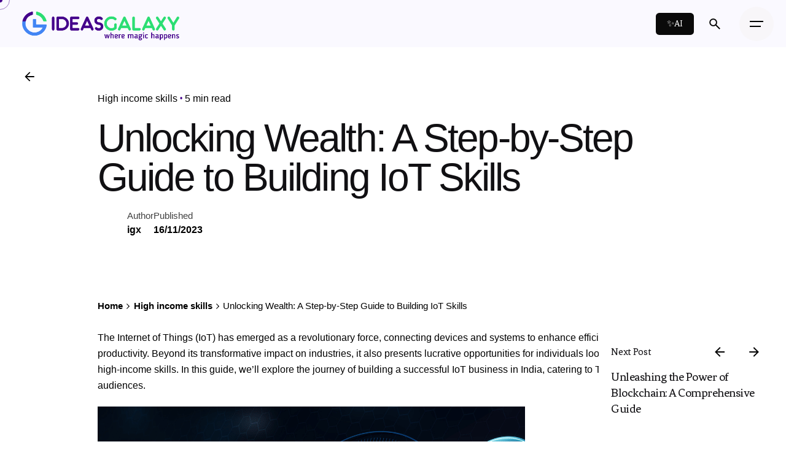

--- FILE ---
content_type: text/html; charset=UTF-8
request_url: https://ideasgalaxy.com/galaxy-of-business-ideas/unlocking-wealth-a-step-by-step-guide-to-building-iot-skills/
body_size: 24624
content:

<!DOCTYPE html>
<html dir="ltr" lang="en-US" prefix="og: https://ogp.me/ns#">
<head>
	<meta charset="UTF-8">
	<meta name="viewport" content="width=device-width, initial-scale=1.0, maximum-scale=1, user-scalable=no">

	<title>Unlocking Wealth: A Step-by-Step Guide to Building IoT Skills - High income skills - Ideas Galaxy - Your AI Technology Partner</title>
<!-- Global site tag (gtag.js) - Google Analytics -->
<script async src="https://www.googletagmanager.com/gtag/js?id=G-H4Q3S7VS5R"></script>
<script>
    window.dataLayer = window.dataLayer || [];
function gtag(){dataLayer.push(arguments);}
gtag('js', new Date());

gtag('config', 'G-H4Q3S7VS5R');
</script>

		<!-- All in One SEO 4.8.1.1 - aioseo.com -->
	<meta name="description" content="Discover the roadmap to financial success! Our step-by-step guide unveils the secrets of building lucrative IoT skills. Start your journey today." />
	<meta name="robots" content="max-image-preview:large" />
	<meta name="author" content="igx"/>
	<link rel="canonical" href="https://ideasgalaxy.com/galaxy-of-business-ideas/unlocking-wealth-a-step-by-step-guide-to-building-iot-skills/" />
	<meta name="generator" content="All in One SEO (AIOSEO) 4.8.1.1" />
		<meta property="og:locale" content="en_US" />
		<meta property="og:site_name" content="Ideas Galaxy - Your AI Technology Partner - where magic happens" />
		<meta property="og:type" content="article" />
		<meta property="og:title" content="Unlocking Wealth: A Step-by-Step Guide to Building IoT Skills - High income skills - Ideas Galaxy - Your AI Technology Partner" />
		<meta property="og:description" content="Discover the roadmap to financial success! Our step-by-step guide unveils the secrets of building lucrative IoT skills. Start your journey today." />
		<meta property="og:url" content="https://ideasgalaxy.com/galaxy-of-business-ideas/unlocking-wealth-a-step-by-step-guide-to-building-iot-skills/" />
		<meta property="og:image" content="https://ideasgalaxy.com/wp-content/uploads/2023/04/Ideasgalaxy-logo.png" />
		<meta property="og:image:secure_url" content="https://ideasgalaxy.com/wp-content/uploads/2023/04/Ideasgalaxy-logo.png" />
		<meta property="og:image:width" content="4474" />
		<meta property="og:image:height" content="1024" />
		<meta property="article:published_time" content="2023-11-16T11:11:08+00:00" />
		<meta property="article:modified_time" content="2024-01-09T12:41:18+00:00" />
		<meta name="twitter:card" content="summary_large_image" />
		<meta name="twitter:title" content="Unlocking Wealth: A Step-by-Step Guide to Building IoT Skills - High income skills - Ideas Galaxy - Your AI Technology Partner" />
		<meta name="twitter:description" content="Discover the roadmap to financial success! Our step-by-step guide unveils the secrets of building lucrative IoT skills. Start your journey today." />
		<meta name="twitter:image" content="https://ideasgalaxy.com/wp-content/uploads/2023/04/Ideasgalaxy-logo.png" />
		<script type="application/ld+json" class="aioseo-schema">
			{"@context":"https:\/\/schema.org","@graph":[{"@type":"BlogPosting","@id":"https:\/\/ideasgalaxy.com\/galaxy-of-business-ideas\/unlocking-wealth-a-step-by-step-guide-to-building-iot-skills\/#blogposting","name":"Unlocking Wealth: A Step-by-Step Guide to Building IoT Skills - High income skills - Ideas Galaxy - Your AI Technology Partner","headline":"Unlocking Wealth: A Step-by-Step Guide to Building IoT Skills","author":{"@id":"https:\/\/ideasgalaxy.com\/galaxy-of-business-ideas\/author\/igx\/#author"},"publisher":{"@id":"https:\/\/ideasgalaxy.com\/#organization"},"image":{"@type":"ImageObject","url":"https:\/\/ideasgalaxy.com\/wp-content\/uploads\/2023\/11\/2-1-1.png","width":696,"height":505},"datePublished":"2023-11-16T16:41:08+05:30","dateModified":"2024-01-09T18:11:18+05:30","inLanguage":"en-US","mainEntityOfPage":{"@id":"https:\/\/ideasgalaxy.com\/galaxy-of-business-ideas\/unlocking-wealth-a-step-by-step-guide-to-building-iot-skills\/#webpage"},"isPartOf":{"@id":"https:\/\/ideasgalaxy.com\/galaxy-of-business-ideas\/unlocking-wealth-a-step-by-step-guide-to-building-iot-skills\/#webpage"},"articleSection":"High income skills, business creation, Galaxy of Ideas, low investment business, small business ideas"},{"@type":"BreadcrumbList","@id":"https:\/\/ideasgalaxy.com\/galaxy-of-business-ideas\/unlocking-wealth-a-step-by-step-guide-to-building-iot-skills\/#breadcrumblist","itemListElement":[{"@type":"ListItem","@id":"https:\/\/ideasgalaxy.com\/#listItem","position":1,"name":"Home","item":"https:\/\/ideasgalaxy.com\/","nextItem":{"@type":"ListItem","@id":"https:\/\/ideasgalaxy.com\/galaxy-of-business-ideas\/unlocking-wealth-a-step-by-step-guide-to-building-iot-skills\/#listItem","name":"Unlocking Wealth: A Step-by-Step Guide to Building IoT Skills"}},{"@type":"ListItem","@id":"https:\/\/ideasgalaxy.com\/galaxy-of-business-ideas\/unlocking-wealth-a-step-by-step-guide-to-building-iot-skills\/#listItem","position":2,"name":"Unlocking Wealth: A Step-by-Step Guide to Building IoT Skills","previousItem":{"@type":"ListItem","@id":"https:\/\/ideasgalaxy.com\/#listItem","name":"Home"}}]},{"@type":"Organization","@id":"https:\/\/ideasgalaxy.com\/#organization","name":"IDEASGALAXY PRIVATE LIMITED","description":"where magic happens","url":"https:\/\/ideasgalaxy.com\/","telephone":"+919717022247","logo":{"@type":"ImageObject","url":"https:\/\/ideasgalaxy.com\/wp-content\/uploads\/2023\/04\/Ideasgalaxy-logo.png","@id":"https:\/\/ideasgalaxy.com\/galaxy-of-business-ideas\/unlocking-wealth-a-step-by-step-guide-to-building-iot-skills\/#organizationLogo","width":4474,"height":1024,"caption":"Ideas Galaxy - Your AI Technology Partner"},"image":{"@id":"https:\/\/ideasgalaxy.com\/galaxy-of-business-ideas\/unlocking-wealth-a-step-by-step-guide-to-building-iot-skills\/#organizationLogo"}},{"@type":"Person","@id":"https:\/\/ideasgalaxy.com\/galaxy-of-business-ideas\/author\/igx\/#author","url":"https:\/\/ideasgalaxy.com\/galaxy-of-business-ideas\/author\/igx\/","name":"igx"},{"@type":"WebPage","@id":"https:\/\/ideasgalaxy.com\/galaxy-of-business-ideas\/unlocking-wealth-a-step-by-step-guide-to-building-iot-skills\/#webpage","url":"https:\/\/ideasgalaxy.com\/galaxy-of-business-ideas\/unlocking-wealth-a-step-by-step-guide-to-building-iot-skills\/","name":"Unlocking Wealth: A Step-by-Step Guide to Building IoT Skills - High income skills - Ideas Galaxy - Your AI Technology Partner","description":"Discover the roadmap to financial success! Our step-by-step guide unveils the secrets of building lucrative IoT skills. Start your journey today.","inLanguage":"en-US","isPartOf":{"@id":"https:\/\/ideasgalaxy.com\/#website"},"breadcrumb":{"@id":"https:\/\/ideasgalaxy.com\/galaxy-of-business-ideas\/unlocking-wealth-a-step-by-step-guide-to-building-iot-skills\/#breadcrumblist"},"author":{"@id":"https:\/\/ideasgalaxy.com\/galaxy-of-business-ideas\/author\/igx\/#author"},"creator":{"@id":"https:\/\/ideasgalaxy.com\/galaxy-of-business-ideas\/author\/igx\/#author"},"image":{"@type":"ImageObject","url":"https:\/\/ideasgalaxy.com\/wp-content\/uploads\/2023\/11\/2-1-1.png","@id":"https:\/\/ideasgalaxy.com\/galaxy-of-business-ideas\/unlocking-wealth-a-step-by-step-guide-to-building-iot-skills\/#mainImage","width":696,"height":505},"primaryImageOfPage":{"@id":"https:\/\/ideasgalaxy.com\/galaxy-of-business-ideas\/unlocking-wealth-a-step-by-step-guide-to-building-iot-skills\/#mainImage"},"datePublished":"2023-11-16T16:41:08+05:30","dateModified":"2024-01-09T18:11:18+05:30"},{"@type":"WebSite","@id":"https:\/\/ideasgalaxy.com\/#website","url":"https:\/\/ideasgalaxy.com\/","name":"IDEASGALAXY","description":"where magic happens","inLanguage":"en-US","publisher":{"@id":"https:\/\/ideasgalaxy.com\/#organization"}}]}
		</script>
		<!-- All in One SEO -->

<link rel='dns-prefetch' href='//www.googletagmanager.com' />
<link rel="alternate" type="application/rss+xml" title="Ideas Galaxy - Your AI Technology Partner &raquo; Feed" href="https://ideasgalaxy.com/feed/" />
<link rel="alternate" type="application/rss+xml" title="Ideas Galaxy - Your AI Technology Partner &raquo; Comments Feed" href="https://ideasgalaxy.com/comments/feed/" />
<link rel="alternate" type="application/rss+xml" title="Ideas Galaxy - Your AI Technology Partner &raquo; Unlocking Wealth: A Step-by-Step Guide to Building IoT Skills Comments Feed" href="https://ideasgalaxy.com/galaxy-of-business-ideas/unlocking-wealth-a-step-by-step-guide-to-building-iot-skills/feed/" />
<link rel="alternate" title="oEmbed (JSON)" type="application/json+oembed" href="https://ideasgalaxy.com/wp-json/oembed/1.0/embed?url=https%3A%2F%2Fideasgalaxy.com%2Fgalaxy-of-business-ideas%2Funlocking-wealth-a-step-by-step-guide-to-building-iot-skills%2F" />
<link rel="alternate" title="oEmbed (XML)" type="text/xml+oembed" href="https://ideasgalaxy.com/wp-json/oembed/1.0/embed?url=https%3A%2F%2Fideasgalaxy.com%2Fgalaxy-of-business-ideas%2Funlocking-wealth-a-step-by-step-guide-to-building-iot-skills%2F&#038;format=xml" />
<style id='wp-img-auto-sizes-contain-inline-css' type='text/css'>
img:is([sizes=auto i],[sizes^="auto," i]){contain-intrinsic-size:3000px 1500px}
/*# sourceURL=wp-img-auto-sizes-contain-inline-css */
</style>
<link rel='stylesheet' id='sbi_styles-css' href='https://ideasgalaxy.com/wp-content/plugins/instagram-feed/css/sbi-styles.min.css?ver=6.8.0' type='text/css' media='all' />
<style id='wp-emoji-styles-inline-css' type='text/css'>

	img.wp-smiley, img.emoji {
		display: inline !important;
		border: none !important;
		box-shadow: none !important;
		height: 1em !important;
		width: 1em !important;
		margin: 0 0.07em !important;
		vertical-align: -0.1em !important;
		background: none !important;
		padding: 0 !important;
	}
/*# sourceURL=wp-emoji-styles-inline-css */
</style>
<link rel='stylesheet' id='wp-block-library-css' href='https://ideasgalaxy.com/wp-includes/css/dist/block-library/style.min.css?ver=6.9' type='text/css' media='all' />
<style id='wp-block-heading-inline-css' type='text/css'>
h1:where(.wp-block-heading).has-background,h2:where(.wp-block-heading).has-background,h3:where(.wp-block-heading).has-background,h4:where(.wp-block-heading).has-background,h5:where(.wp-block-heading).has-background,h6:where(.wp-block-heading).has-background{padding:1.25em 2.375em}h1.has-text-align-left[style*=writing-mode]:where([style*=vertical-lr]),h1.has-text-align-right[style*=writing-mode]:where([style*=vertical-rl]),h2.has-text-align-left[style*=writing-mode]:where([style*=vertical-lr]),h2.has-text-align-right[style*=writing-mode]:where([style*=vertical-rl]),h3.has-text-align-left[style*=writing-mode]:where([style*=vertical-lr]),h3.has-text-align-right[style*=writing-mode]:where([style*=vertical-rl]),h4.has-text-align-left[style*=writing-mode]:where([style*=vertical-lr]),h4.has-text-align-right[style*=writing-mode]:where([style*=vertical-rl]),h5.has-text-align-left[style*=writing-mode]:where([style*=vertical-lr]),h5.has-text-align-right[style*=writing-mode]:where([style*=vertical-rl]),h6.has-text-align-left[style*=writing-mode]:where([style*=vertical-lr]),h6.has-text-align-right[style*=writing-mode]:where([style*=vertical-rl]){rotate:180deg}
/*# sourceURL=https://ideasgalaxy.com/wp-includes/blocks/heading/style.min.css */
</style>
<style id='wp-block-image-inline-css' type='text/css'>
.wp-block-image>a,.wp-block-image>figure>a{display:inline-block}.wp-block-image img{box-sizing:border-box;height:auto;max-width:100%;vertical-align:bottom}@media not (prefers-reduced-motion){.wp-block-image img.hide{visibility:hidden}.wp-block-image img.show{animation:show-content-image .4s}}.wp-block-image[style*=border-radius] img,.wp-block-image[style*=border-radius]>a{border-radius:inherit}.wp-block-image.has-custom-border img{box-sizing:border-box}.wp-block-image.aligncenter{text-align:center}.wp-block-image.alignfull>a,.wp-block-image.alignwide>a{width:100%}.wp-block-image.alignfull img,.wp-block-image.alignwide img{height:auto;width:100%}.wp-block-image .aligncenter,.wp-block-image .alignleft,.wp-block-image .alignright,.wp-block-image.aligncenter,.wp-block-image.alignleft,.wp-block-image.alignright{display:table}.wp-block-image .aligncenter>figcaption,.wp-block-image .alignleft>figcaption,.wp-block-image .alignright>figcaption,.wp-block-image.aligncenter>figcaption,.wp-block-image.alignleft>figcaption,.wp-block-image.alignright>figcaption{caption-side:bottom;display:table-caption}.wp-block-image .alignleft{float:left;margin:.5em 1em .5em 0}.wp-block-image .alignright{float:right;margin:.5em 0 .5em 1em}.wp-block-image .aligncenter{margin-left:auto;margin-right:auto}.wp-block-image :where(figcaption){margin-bottom:1em;margin-top:.5em}.wp-block-image.is-style-circle-mask img{border-radius:9999px}@supports ((-webkit-mask-image:none) or (mask-image:none)) or (-webkit-mask-image:none){.wp-block-image.is-style-circle-mask img{border-radius:0;-webkit-mask-image:url('data:image/svg+xml;utf8,<svg viewBox="0 0 100 100" xmlns="http://www.w3.org/2000/svg"><circle cx="50" cy="50" r="50"/></svg>');mask-image:url('data:image/svg+xml;utf8,<svg viewBox="0 0 100 100" xmlns="http://www.w3.org/2000/svg"><circle cx="50" cy="50" r="50"/></svg>');mask-mode:alpha;-webkit-mask-position:center;mask-position:center;-webkit-mask-repeat:no-repeat;mask-repeat:no-repeat;-webkit-mask-size:contain;mask-size:contain}}:root :where(.wp-block-image.is-style-rounded img,.wp-block-image .is-style-rounded img){border-radius:9999px}.wp-block-image figure{margin:0}.wp-lightbox-container{display:flex;flex-direction:column;position:relative}.wp-lightbox-container img{cursor:zoom-in}.wp-lightbox-container img:hover+button{opacity:1}.wp-lightbox-container button{align-items:center;backdrop-filter:blur(16px) saturate(180%);background-color:#5a5a5a40;border:none;border-radius:4px;cursor:zoom-in;display:flex;height:20px;justify-content:center;opacity:0;padding:0;position:absolute;right:16px;text-align:center;top:16px;width:20px;z-index:100}@media not (prefers-reduced-motion){.wp-lightbox-container button{transition:opacity .2s ease}}.wp-lightbox-container button:focus-visible{outline:3px auto #5a5a5a40;outline:3px auto -webkit-focus-ring-color;outline-offset:3px}.wp-lightbox-container button:hover{cursor:pointer;opacity:1}.wp-lightbox-container button:focus{opacity:1}.wp-lightbox-container button:focus,.wp-lightbox-container button:hover,.wp-lightbox-container button:not(:hover):not(:active):not(.has-background){background-color:#5a5a5a40;border:none}.wp-lightbox-overlay{box-sizing:border-box;cursor:zoom-out;height:100vh;left:0;overflow:hidden;position:fixed;top:0;visibility:hidden;width:100%;z-index:100000}.wp-lightbox-overlay .close-button{align-items:center;cursor:pointer;display:flex;justify-content:center;min-height:40px;min-width:40px;padding:0;position:absolute;right:calc(env(safe-area-inset-right) + 16px);top:calc(env(safe-area-inset-top) + 16px);z-index:5000000}.wp-lightbox-overlay .close-button:focus,.wp-lightbox-overlay .close-button:hover,.wp-lightbox-overlay .close-button:not(:hover):not(:active):not(.has-background){background:none;border:none}.wp-lightbox-overlay .lightbox-image-container{height:var(--wp--lightbox-container-height);left:50%;overflow:hidden;position:absolute;top:50%;transform:translate(-50%,-50%);transform-origin:top left;width:var(--wp--lightbox-container-width);z-index:9999999999}.wp-lightbox-overlay .wp-block-image{align-items:center;box-sizing:border-box;display:flex;height:100%;justify-content:center;margin:0;position:relative;transform-origin:0 0;width:100%;z-index:3000000}.wp-lightbox-overlay .wp-block-image img{height:var(--wp--lightbox-image-height);min-height:var(--wp--lightbox-image-height);min-width:var(--wp--lightbox-image-width);width:var(--wp--lightbox-image-width)}.wp-lightbox-overlay .wp-block-image figcaption{display:none}.wp-lightbox-overlay button{background:none;border:none}.wp-lightbox-overlay .scrim{background-color:#fff;height:100%;opacity:.9;position:absolute;width:100%;z-index:2000000}.wp-lightbox-overlay.active{visibility:visible}@media not (prefers-reduced-motion){.wp-lightbox-overlay.active{animation:turn-on-visibility .25s both}.wp-lightbox-overlay.active img{animation:turn-on-visibility .35s both}.wp-lightbox-overlay.show-closing-animation:not(.active){animation:turn-off-visibility .35s both}.wp-lightbox-overlay.show-closing-animation:not(.active) img{animation:turn-off-visibility .25s both}.wp-lightbox-overlay.zoom.active{animation:none;opacity:1;visibility:visible}.wp-lightbox-overlay.zoom.active .lightbox-image-container{animation:lightbox-zoom-in .4s}.wp-lightbox-overlay.zoom.active .lightbox-image-container img{animation:none}.wp-lightbox-overlay.zoom.active .scrim{animation:turn-on-visibility .4s forwards}.wp-lightbox-overlay.zoom.show-closing-animation:not(.active){animation:none}.wp-lightbox-overlay.zoom.show-closing-animation:not(.active) .lightbox-image-container{animation:lightbox-zoom-out .4s}.wp-lightbox-overlay.zoom.show-closing-animation:not(.active) .lightbox-image-container img{animation:none}.wp-lightbox-overlay.zoom.show-closing-animation:not(.active) .scrim{animation:turn-off-visibility .4s forwards}}@keyframes show-content-image{0%{visibility:hidden}99%{visibility:hidden}to{visibility:visible}}@keyframes turn-on-visibility{0%{opacity:0}to{opacity:1}}@keyframes turn-off-visibility{0%{opacity:1;visibility:visible}99%{opacity:0;visibility:visible}to{opacity:0;visibility:hidden}}@keyframes lightbox-zoom-in{0%{transform:translate(calc((-100vw + var(--wp--lightbox-scrollbar-width))/2 + var(--wp--lightbox-initial-left-position)),calc(-50vh + var(--wp--lightbox-initial-top-position))) scale(var(--wp--lightbox-scale))}to{transform:translate(-50%,-50%) scale(1)}}@keyframes lightbox-zoom-out{0%{transform:translate(-50%,-50%) scale(1);visibility:visible}99%{visibility:visible}to{transform:translate(calc((-100vw + var(--wp--lightbox-scrollbar-width))/2 + var(--wp--lightbox-initial-left-position)),calc(-50vh + var(--wp--lightbox-initial-top-position))) scale(var(--wp--lightbox-scale));visibility:hidden}}
/*# sourceURL=https://ideasgalaxy.com/wp-includes/blocks/image/style.min.css */
</style>
<style id='wp-block-image-theme-inline-css' type='text/css'>
:root :where(.wp-block-image figcaption){color:#555;font-size:13px;text-align:center}.is-dark-theme :root :where(.wp-block-image figcaption){color:#ffffffa6}.wp-block-image{margin:0 0 1em}
/*# sourceURL=https://ideasgalaxy.com/wp-includes/blocks/image/theme.min.css */
</style>
<style id='wp-block-paragraph-inline-css' type='text/css'>
.is-small-text{font-size:.875em}.is-regular-text{font-size:1em}.is-large-text{font-size:2.25em}.is-larger-text{font-size:3em}.has-drop-cap:not(:focus):first-letter{float:left;font-size:8.4em;font-style:normal;font-weight:100;line-height:.68;margin:.05em .1em 0 0;text-transform:uppercase}body.rtl .has-drop-cap:not(:focus):first-letter{float:none;margin-left:.1em}p.has-drop-cap.has-background{overflow:hidden}:root :where(p.has-background){padding:1.25em 2.375em}:where(p.has-text-color:not(.has-link-color)) a{color:inherit}p.has-text-align-left[style*="writing-mode:vertical-lr"],p.has-text-align-right[style*="writing-mode:vertical-rl"]{rotate:180deg}
/*# sourceURL=https://ideasgalaxy.com/wp-includes/blocks/paragraph/style.min.css */
</style>
<link rel='stylesheet' id='wc-blocks-style-css' href='https://ideasgalaxy.com/wp-content/plugins/woocommerce/assets/client/blocks/wc-blocks.css?ver=wc-9.8.6' type='text/css' media='all' />
<style id='global-styles-inline-css' type='text/css'>
:root{--wp--preset--aspect-ratio--square: 1;--wp--preset--aspect-ratio--4-3: 4/3;--wp--preset--aspect-ratio--3-4: 3/4;--wp--preset--aspect-ratio--3-2: 3/2;--wp--preset--aspect-ratio--2-3: 2/3;--wp--preset--aspect-ratio--16-9: 16/9;--wp--preset--aspect-ratio--9-16: 9/16;--wp--preset--color--black: #000000;--wp--preset--color--cyan-bluish-gray: #abb8c3;--wp--preset--color--white: #ffffff;--wp--preset--color--pale-pink: #f78da7;--wp--preset--color--vivid-red: #cf2e2e;--wp--preset--color--luminous-vivid-orange: #ff6900;--wp--preset--color--luminous-vivid-amber: #fcb900;--wp--preset--color--light-green-cyan: #7bdcb5;--wp--preset--color--vivid-green-cyan: #00d084;--wp--preset--color--pale-cyan-blue: #8ed1fc;--wp--preset--color--vivid-cyan-blue: #0693e3;--wp--preset--color--vivid-purple: #9b51e0;--wp--preset--color--brand-color: #44008b;--wp--preset--color--beige-dark: #A1824F;--wp--preset--color--dark-strong: #24262B;--wp--preset--color--dark-light: #32353C;--wp--preset--color--grey-strong: #838998;--wp--preset--gradient--vivid-cyan-blue-to-vivid-purple: linear-gradient(135deg,rgb(6,147,227) 0%,rgb(155,81,224) 100%);--wp--preset--gradient--light-green-cyan-to-vivid-green-cyan: linear-gradient(135deg,rgb(122,220,180) 0%,rgb(0,208,130) 100%);--wp--preset--gradient--luminous-vivid-amber-to-luminous-vivid-orange: linear-gradient(135deg,rgb(252,185,0) 0%,rgb(255,105,0) 100%);--wp--preset--gradient--luminous-vivid-orange-to-vivid-red: linear-gradient(135deg,rgb(255,105,0) 0%,rgb(207,46,46) 100%);--wp--preset--gradient--very-light-gray-to-cyan-bluish-gray: linear-gradient(135deg,rgb(238,238,238) 0%,rgb(169,184,195) 100%);--wp--preset--gradient--cool-to-warm-spectrum: linear-gradient(135deg,rgb(74,234,220) 0%,rgb(151,120,209) 20%,rgb(207,42,186) 40%,rgb(238,44,130) 60%,rgb(251,105,98) 80%,rgb(254,248,76) 100%);--wp--preset--gradient--blush-light-purple: linear-gradient(135deg,rgb(255,206,236) 0%,rgb(152,150,240) 100%);--wp--preset--gradient--blush-bordeaux: linear-gradient(135deg,rgb(254,205,165) 0%,rgb(254,45,45) 50%,rgb(107,0,62) 100%);--wp--preset--gradient--luminous-dusk: linear-gradient(135deg,rgb(255,203,112) 0%,rgb(199,81,192) 50%,rgb(65,88,208) 100%);--wp--preset--gradient--pale-ocean: linear-gradient(135deg,rgb(255,245,203) 0%,rgb(182,227,212) 50%,rgb(51,167,181) 100%);--wp--preset--gradient--electric-grass: linear-gradient(135deg,rgb(202,248,128) 0%,rgb(113,206,126) 100%);--wp--preset--gradient--midnight: linear-gradient(135deg,rgb(2,3,129) 0%,rgb(40,116,252) 100%);--wp--preset--font-size--small: 14px;--wp--preset--font-size--medium: 20px;--wp--preset--font-size--large: 17px;--wp--preset--font-size--x-large: 42px;--wp--preset--font-size--extra-small: 13px;--wp--preset--font-size--normal: 15px;--wp--preset--font-size--larger: 20px;--wp--preset--spacing--20: 0.44rem;--wp--preset--spacing--30: 0.67rem;--wp--preset--spacing--40: 1rem;--wp--preset--spacing--50: 1.5rem;--wp--preset--spacing--60: 2.25rem;--wp--preset--spacing--70: 3.38rem;--wp--preset--spacing--80: 5.06rem;--wp--preset--shadow--natural: 6px 6px 9px rgba(0, 0, 0, 0.2);--wp--preset--shadow--deep: 12px 12px 50px rgba(0, 0, 0, 0.4);--wp--preset--shadow--sharp: 6px 6px 0px rgba(0, 0, 0, 0.2);--wp--preset--shadow--outlined: 6px 6px 0px -3px rgb(255, 255, 255), 6px 6px rgb(0, 0, 0);--wp--preset--shadow--crisp: 6px 6px 0px rgb(0, 0, 0);}:where(.is-layout-flex){gap: 0.5em;}:where(.is-layout-grid){gap: 0.5em;}body .is-layout-flex{display: flex;}.is-layout-flex{flex-wrap: wrap;align-items: center;}.is-layout-flex > :is(*, div){margin: 0;}body .is-layout-grid{display: grid;}.is-layout-grid > :is(*, div){margin: 0;}:where(.wp-block-columns.is-layout-flex){gap: 2em;}:where(.wp-block-columns.is-layout-grid){gap: 2em;}:where(.wp-block-post-template.is-layout-flex){gap: 1.25em;}:where(.wp-block-post-template.is-layout-grid){gap: 1.25em;}.has-black-color{color: var(--wp--preset--color--black) !important;}.has-cyan-bluish-gray-color{color: var(--wp--preset--color--cyan-bluish-gray) !important;}.has-white-color{color: var(--wp--preset--color--white) !important;}.has-pale-pink-color{color: var(--wp--preset--color--pale-pink) !important;}.has-vivid-red-color{color: var(--wp--preset--color--vivid-red) !important;}.has-luminous-vivid-orange-color{color: var(--wp--preset--color--luminous-vivid-orange) !important;}.has-luminous-vivid-amber-color{color: var(--wp--preset--color--luminous-vivid-amber) !important;}.has-light-green-cyan-color{color: var(--wp--preset--color--light-green-cyan) !important;}.has-vivid-green-cyan-color{color: var(--wp--preset--color--vivid-green-cyan) !important;}.has-pale-cyan-blue-color{color: var(--wp--preset--color--pale-cyan-blue) !important;}.has-vivid-cyan-blue-color{color: var(--wp--preset--color--vivid-cyan-blue) !important;}.has-vivid-purple-color{color: var(--wp--preset--color--vivid-purple) !important;}.has-black-background-color{background-color: var(--wp--preset--color--black) !important;}.has-cyan-bluish-gray-background-color{background-color: var(--wp--preset--color--cyan-bluish-gray) !important;}.has-white-background-color{background-color: var(--wp--preset--color--white) !important;}.has-pale-pink-background-color{background-color: var(--wp--preset--color--pale-pink) !important;}.has-vivid-red-background-color{background-color: var(--wp--preset--color--vivid-red) !important;}.has-luminous-vivid-orange-background-color{background-color: var(--wp--preset--color--luminous-vivid-orange) !important;}.has-luminous-vivid-amber-background-color{background-color: var(--wp--preset--color--luminous-vivid-amber) !important;}.has-light-green-cyan-background-color{background-color: var(--wp--preset--color--light-green-cyan) !important;}.has-vivid-green-cyan-background-color{background-color: var(--wp--preset--color--vivid-green-cyan) !important;}.has-pale-cyan-blue-background-color{background-color: var(--wp--preset--color--pale-cyan-blue) !important;}.has-vivid-cyan-blue-background-color{background-color: var(--wp--preset--color--vivid-cyan-blue) !important;}.has-vivid-purple-background-color{background-color: var(--wp--preset--color--vivid-purple) !important;}.has-black-border-color{border-color: var(--wp--preset--color--black) !important;}.has-cyan-bluish-gray-border-color{border-color: var(--wp--preset--color--cyan-bluish-gray) !important;}.has-white-border-color{border-color: var(--wp--preset--color--white) !important;}.has-pale-pink-border-color{border-color: var(--wp--preset--color--pale-pink) !important;}.has-vivid-red-border-color{border-color: var(--wp--preset--color--vivid-red) !important;}.has-luminous-vivid-orange-border-color{border-color: var(--wp--preset--color--luminous-vivid-orange) !important;}.has-luminous-vivid-amber-border-color{border-color: var(--wp--preset--color--luminous-vivid-amber) !important;}.has-light-green-cyan-border-color{border-color: var(--wp--preset--color--light-green-cyan) !important;}.has-vivid-green-cyan-border-color{border-color: var(--wp--preset--color--vivid-green-cyan) !important;}.has-pale-cyan-blue-border-color{border-color: var(--wp--preset--color--pale-cyan-blue) !important;}.has-vivid-cyan-blue-border-color{border-color: var(--wp--preset--color--vivid-cyan-blue) !important;}.has-vivid-purple-border-color{border-color: var(--wp--preset--color--vivid-purple) !important;}.has-vivid-cyan-blue-to-vivid-purple-gradient-background{background: var(--wp--preset--gradient--vivid-cyan-blue-to-vivid-purple) !important;}.has-light-green-cyan-to-vivid-green-cyan-gradient-background{background: var(--wp--preset--gradient--light-green-cyan-to-vivid-green-cyan) !important;}.has-luminous-vivid-amber-to-luminous-vivid-orange-gradient-background{background: var(--wp--preset--gradient--luminous-vivid-amber-to-luminous-vivid-orange) !important;}.has-luminous-vivid-orange-to-vivid-red-gradient-background{background: var(--wp--preset--gradient--luminous-vivid-orange-to-vivid-red) !important;}.has-very-light-gray-to-cyan-bluish-gray-gradient-background{background: var(--wp--preset--gradient--very-light-gray-to-cyan-bluish-gray) !important;}.has-cool-to-warm-spectrum-gradient-background{background: var(--wp--preset--gradient--cool-to-warm-spectrum) !important;}.has-blush-light-purple-gradient-background{background: var(--wp--preset--gradient--blush-light-purple) !important;}.has-blush-bordeaux-gradient-background{background: var(--wp--preset--gradient--blush-bordeaux) !important;}.has-luminous-dusk-gradient-background{background: var(--wp--preset--gradient--luminous-dusk) !important;}.has-pale-ocean-gradient-background{background: var(--wp--preset--gradient--pale-ocean) !important;}.has-electric-grass-gradient-background{background: var(--wp--preset--gradient--electric-grass) !important;}.has-midnight-gradient-background{background: var(--wp--preset--gradient--midnight) !important;}.has-small-font-size{font-size: var(--wp--preset--font-size--small) !important;}.has-medium-font-size{font-size: var(--wp--preset--font-size--medium) !important;}.has-large-font-size{font-size: var(--wp--preset--font-size--large) !important;}.has-x-large-font-size{font-size: var(--wp--preset--font-size--x-large) !important;}
/*# sourceURL=global-styles-inline-css */
</style>

<style id='classic-theme-styles-inline-css' type='text/css'>
/*! This file is auto-generated */
.wp-block-button__link{color:#fff;background-color:#32373c;border-radius:9999px;box-shadow:none;text-decoration:none;padding:calc(.667em + 2px) calc(1.333em + 2px);font-size:1.125em}.wp-block-file__button{background:#32373c;color:#fff;text-decoration:none}
/*# sourceURL=/wp-includes/css/classic-themes.min.css */
</style>
<link rel='stylesheet' id='contact-form-7-css' href='https://ideasgalaxy.com/wp-content/plugins/contact-form-7/includes/css/styles.css?ver=6.0.6' type='text/css' media='all' />
<style id='woocommerce-inline-inline-css' type='text/css'>
.woocommerce form .form-row .required { visibility: visible; }
/*# sourceURL=woocommerce-inline-inline-css */
</style>
<link rel='stylesheet' id='brands-styles-css' href='https://ideasgalaxy.com/wp-content/plugins/woocommerce/assets/css/brands.css?ver=9.8.6' type='text/css' media='all' />
<link rel='stylesheet' id='ohio-style-css' href='https://ideasgalaxy.com/wp-content/themes/ohio/style.css?ver=3.5.4' type='text/css' media='all' />
<style id='ohio-style-inline-css' type='text/css'>
 :root{--clb-color-primary:#44008b;--clb-fill-color:#f8f6f9;--clb-titles-font-family:'Fenix', sans-serif;--clb-titles-font-weight:400;}.heading .title .highlighted-text{background-image: linear-gradient(rgba(68,0,139,0.5), rgba(68,0,139,0.5));}.site-footer{background-color:#ffffff;}.header-wrap.page-container:not(.-full-w){--clb-container-width:1300px;}.header:not(.-sticky){background-color:#faf9ff;}.header.-sticky:not(.header-8){background-color:#ffffff;}.menu-optional .button-group .button:not(.page-link):not(.-dm-ignore){--clb-button-color:#0a0a0a;}.hamburger-nav .menu .mega-menu-item > a{font-weight:500;}@media screen and (max-width: 768px) { .header,.slide-in-overlay{opacity: 0;}}.site-content,.page-headline:before{background-color:#ffffff;}.page-headline::after{background-color:;}.project:not(.-layout8) .-with-slider .overlay{background-color:1;}.project .video-button:not(.-outlined) .icon-button{background-color:1;}h1{font-family:'PPEEIKO-Medium', sans-serif;} @media screen and (min-width:1181px){.btn-optional {margin-right: 10px;}.site-footer .page-container.-full-w{--clb-container-side-gutter:13vh;}.header.-sticky .branding .logo img,.header.-sticky .branding .logo-mobile img,.header.-sticky .branding .logo-sticky img,.header.-sticky .branding .logo-sticky-mobile img,.header.-sticky .branding .logo-dynamic img{min-height:54px; height:54px;}:root{--clb-header-height:77px;}} @media screen and (min-width:769px) and (max-width:1180px){} @media screen and (max-width:768px){}
/*# sourceURL=ohio-style-inline-css */
</style>
<link rel='stylesheet' id='ohio-woocommerce-style-css' href='https://ideasgalaxy.com/wp-content/themes/ohio/assets/css/woocommerce.css?ver=6.9' type='text/css' media='all' />
<link rel='stylesheet' id='icon-pack-fontawesome-css' href='https://ideasgalaxy.com/wp-content/themes/ohio/assets/fonts/fa/css/all.css?ver=6.9' type='text/css' media='all' />
<link rel='stylesheet' id='icon-pack-ionicons-css' href='https://ideasgalaxy.com/wp-content/themes/ohio/assets/fonts/ionicons/css/ionicons.min.css?ver=6.9' type='text/css' media='all' />
<link rel='stylesheet' id='icon-pack-bootstrap-css' href='https://ideasgalaxy.com/wp-content/themes/ohio/assets/fonts/bootstrap/css/bootstrap.min.css?ver=6.9' type='text/css' media='all' />
<link rel='stylesheet' id='icon-pack-linea-arrows-css' href='https://ideasgalaxy.com/wp-content/themes/ohio/assets/fonts/linea/arrows/css/style.css?ver=6.9' type='text/css' media='all' />
<link rel='stylesheet' id='icon-pack-linea-basic-css' href='https://ideasgalaxy.com/wp-content/themes/ohio/assets/fonts/linea/basic/css/style.css?ver=6.9' type='text/css' media='all' />
<link rel='stylesheet' id='icon-pack-linea-basic-elaboration-css' href='https://ideasgalaxy.com/wp-content/themes/ohio/assets/fonts/linea/basic_ela/css/style.css?ver=6.9' type='text/css' media='all' />
<link rel='stylesheet' id='icon-pack-linea-ecommerce-css' href='https://ideasgalaxy.com/wp-content/themes/ohio/assets/fonts/linea/ecommerce/css/style.css?ver=6.9' type='text/css' media='all' />
<link rel='stylesheet' id='icon-pack-linea-music-css' href='https://ideasgalaxy.com/wp-content/themes/ohio/assets/fonts/linea/music/css/style.css?ver=6.9' type='text/css' media='all' />
<link rel='stylesheet' id='icon-pack-linea-software-css' href='https://ideasgalaxy.com/wp-content/themes/ohio/assets/fonts/linea/software/css/style.css?ver=6.9' type='text/css' media='all' />
<link rel='stylesheet' id='icon-pack-linea-weather-css' href='https://ideasgalaxy.com/wp-content/themes/ohio/assets/fonts/linea/weather/css/style.css?ver=6.9' type='text/css' media='all' />
<script type="text/javascript" src="https://ideasgalaxy.com/wp-includes/js/jquery/jquery.min.js?ver=3.7.1" id="jquery-core-js"></script>
<script type="text/javascript" src="https://ideasgalaxy.com/wp-includes/js/jquery/jquery-migrate.min.js?ver=3.4.1" id="jquery-migrate-js"></script>
<script type="text/javascript" src="https://ideasgalaxy.com/wp-content/plugins/woocommerce/assets/js/jquery-blockui/jquery.blockUI.min.js?ver=2.7.0-wc.9.8.6" id="jquery-blockui-js" defer="defer" data-wp-strategy="defer"></script>
<script type="text/javascript" src="https://ideasgalaxy.com/wp-content/plugins/woocommerce/assets/js/js-cookie/js.cookie.min.js?ver=2.1.4-wc.9.8.6" id="js-cookie-js" defer="defer" data-wp-strategy="defer"></script>
<script type="text/javascript" id="woocommerce-js-extra">
/* <![CDATA[ */
var woocommerce_params = {"ajax_url":"/wp-admin/admin-ajax.php","wc_ajax_url":"/?wc-ajax=%%endpoint%%","i18n_password_show":"Show password","i18n_password_hide":"Hide password"};
//# sourceURL=woocommerce-js-extra
/* ]]> */
</script>
<script type="text/javascript" src="https://ideasgalaxy.com/wp-content/plugins/woocommerce/assets/js/frontend/woocommerce.min.js?ver=9.8.6" id="woocommerce-js" defer="defer" data-wp-strategy="defer"></script>

<!-- Google tag (gtag.js) snippet added by Site Kit -->

<!-- Google Analytics snippet added by Site Kit -->
<script type="text/javascript" src="https://www.googletagmanager.com/gtag/js?id=GT-M6JLVV9" id="google_gtagjs-js" async></script>
<script type="text/javascript" id="google_gtagjs-js-after">
/* <![CDATA[ */
window.dataLayer = window.dataLayer || [];function gtag(){dataLayer.push(arguments);}
gtag("set","linker",{"domains":["ideasgalaxy.com"]});
gtag("js", new Date());
gtag("set", "developer_id.dZTNiMT", true);
gtag("config", "GT-M6JLVV9", {"googlesitekit_post_date":"20231116"});
//# sourceURL=google_gtagjs-js-after
/* ]]> */
</script>

<!-- End Google tag (gtag.js) snippet added by Site Kit -->
<link rel="EditURI" type="application/rsd+xml" title="RSD" href="https://ideasgalaxy.com/xmlrpc.php?rsd" />
<meta name="generator" content="WordPress 6.9" />
<meta name="generator" content="WooCommerce 9.8.6" />
<link rel='shortlink' href='https://ideasgalaxy.com/?p=228856' />
<meta name="generator" content="Site Kit by Google 1.151.0" /><link rel="pingback" href="https://ideasgalaxy.com/xmlrpc.php">	<noscript><style>.woocommerce-product-gallery{ opacity: 1 !important; }</style></noscript>
	<meta name="generator" content="Elementor 3.25.8; features: additional_custom_breakpoints, e_optimized_control_loading; settings: css_print_method-external, google_font-enabled, font_display-swap">
<style type="text/css">.recentcomments a{display:inline !important;padding:0 !important;margin:0 !important;}</style>			<style>
				.e-con.e-parent:nth-of-type(n+4):not(.e-lazyloaded):not(.e-no-lazyload),
				.e-con.e-parent:nth-of-type(n+4):not(.e-lazyloaded):not(.e-no-lazyload) * {
					background-image: none !important;
				}
				@media screen and (max-height: 1024px) {
					.e-con.e-parent:nth-of-type(n+3):not(.e-lazyloaded):not(.e-no-lazyload),
					.e-con.e-parent:nth-of-type(n+3):not(.e-lazyloaded):not(.e-no-lazyload) * {
						background-image: none !important;
					}
				}
				@media screen and (max-height: 640px) {
					.e-con.e-parent:nth-of-type(n+2):not(.e-lazyloaded):not(.e-no-lazyload),
					.e-con.e-parent:nth-of-type(n+2):not(.e-lazyloaded):not(.e-no-lazyload) * {
						background-image: none !important;
					}
				}
			</style>
			<link rel="icon" href="https://ideasgalaxy.com/wp-content/uploads/2023/04/favicon.png" sizes="32x32" />
<link rel="icon" href="https://ideasgalaxy.com/wp-content/uploads/2023/04/favicon.png" sizes="192x192" />
<link rel="apple-touch-icon" href="https://ideasgalaxy.com/wp-content/uploads/2023/04/favicon.png" />
<meta name="msapplication-TileImage" content="https://ideasgalaxy.com/wp-content/uploads/2023/04/favicon.png" />
<link rel='stylesheet' id='ohio-global-fonts-css' href='//fonts.googleapis.com/css?family=Fenix%3A400%7CPPEEIKO-Medium%3A600%26subset%3Dlatin-ext%26display%3Dswap&#038;ver=6.9' type='text/css' media='all' />
</head>
<body class="wp-singular post-template-default single single-post postid-228856 single-format-standard wp-custom-logo wp-embed-responsive wp-theme-ohio theme-ohio woocommerce-no-js ohio-theme-3.5.4 with-header-1 with-right-mobile-hamburger with-headline with-spacer with-fixed-header with-breadcrumbs icon-buttons-animation custom-cursor with-ajax-button global-page-animation elementor-default elementor-kit-6">
			<div id="page" class="site">

		
    <ul class="elements-bar left -unlist dynamic-typo">

                    <li>

<a href="#" class="scroll-top -undash -unlink -small-t vc_hidden-md vc_hidden-sm vc_hidden-xs">

	
		<div class="scroll-top-bar">
			<div class="scroll-track"></div>
		</div>

	
	<div class="scroll-top-holder titles-typo">
		Scroll to top	</div>
</a>

</li>
                    <li>
</li>
        
    </ul>

    <ul class="elements-bar right -unlist dynamic-typo">

                    <li>
</li>
                
    </ul>
		
    <div class="circle-cursor circle-cursor-outer"></div>
    <div class="circle-cursor circle-cursor-inner">
        <svg width="21" height="21" viewBox="0 0 21 21" fill="none" xmlns="http://www.w3.org/2000/svg">
            <path d="M2.06055 0H20.0605V18H17.0605V5.12155L2.12132 20.0608L0 17.9395L14.9395 3H2.06055V0Z"/>
        </svg>
    </div>

		<a class="skip-link screen-reader-text" href="#main">Skip to content</a>

		
		
		    			

			
<header id="masthead" class="header header-1 -fixed">
	<div class="header-wrap">
		<div class="header-wrap-inner">
			<div class="left-part">

				
				
				
<div class="branding">
	<a class="branding-title titles-typo -undash -unlink" href="https://ideasgalaxy.com/" rel="home">
		<div class="logo">

			
				<img src="https://ideasgalaxy.com/wp-content/uploads/2023/04/Ideasgalaxy-logo.png" class=""  srcset="https://ideasgalaxy.com/wp-content/uploads/2023/04/Ideasgalaxy-logo.png 2x" alt="IdeasGalaxy">
				
				
					</div>

		
		<div class="logo-sticky">

							
				<img src="https://ideasgalaxy.com/wp-content/uploads/2023/04/Ideasgalaxy-logo.png" class=""  srcset="https://ideasgalaxy.com/wp-content/uploads/2023/04/Ideasgalaxy-logo.png 2x" alt="IdeasGalaxy">

				
			
		</div>

		
		<div class="logo-dynamic">
			<span class="dark hidden">
				
					<img src="https://ideasgalaxy.com/wp-content/uploads/2023/04/Ideasgalaxy-logo.png"  srcset="https://ideasgalaxy.com/wp-content/uploads/2023/04/Ideasgalaxy-logo.png 2x" alt="IdeasGalaxy">

							</span>
			<span class="light hidden">
				
					IdeasGalaxy
							</span>
		</div>
	</a>
</div>
	
			</div>
	        <div class="right-part">
	        	
	            
<nav id="site-navigation" class="nav hidden with-counters with-highlighted-menu hide-mobile-menu-images hide-mobile-menu-descriptions" data-mobile-menu-second-click-link="">

    <div class="slide-in-overlay menu-slide-in-overlay">
        <div class="overlay"></div>
        <div class="close-bar">
            <button aria-label="close" class="icon-button -overlay-button">
                <i class="icon">
    <svg class="default" width="14" height="14" viewBox="0 0 14 14" fill="none" xmlns="http://www.w3.org/2000/svg">
        <path d="M14 1.41L12.59 0L7 5.59L1.41 0L0 1.41L5.59 7L0 12.59L1.41 14L7 8.41L12.59 14L14 12.59L8.41 7L14 1.41Z"></path>
    </svg>
</i>
            </button>

            
    <button class="icon-button search-global" data-nav-search="true">
	    <i class="icon">
	    	<svg class="default" xmlns="http://www.w3.org/2000/svg" height="24" viewBox="0 -960 960 960" width="24"><path d="m779-128.5-247.979-248Q501.5-352.5 463-339.25T381.658-326q-106.132 0-179.645-73.454t-73.513-179.5Q128.5-685 201.954-758.5q73.454-73.5 179.5-73.5T561-758.487q73.5 73.513 73.5 179.645 0 42.842-13.5 81.592T584-429l248 247.5-53 53ZM381.5-401q74.5 0 126.25-51.75T559.5-579q0-74.5-51.75-126.25T381.5-757q-74.5 0-126.25 51.75T203.5-579q0 74.5 51.75 126.25T381.5-401Z"/></svg>
	    </i>
	</button>

        </div>
        <div class="holder">
            <div id="mega-menu-wrap" class="nav-container">

                <ul id="menu-primary" class="menu"><li id="nav-menu-item-226089-6971034b260fc" class="mega-menu-item nav-item menu-item-depth-0 "><a href="https://ideasgalaxy.com/" class="menu-link -undash -unlink main-menu-link item-title"><span>Home</span></a></li>
<li id="nav-menu-item-226093-6971034b26120" class="mega-menu-item nav-item menu-item-depth-0 "><a href="https://ideasgalaxy.com/galaxy-of-business-ideas/" class="menu-link -undash -unlink main-menu-link item-title"><span>Business Ideas</span></a></li>
<li id="nav-menu-item-226099-6971034b26136" class="mega-menu-item nav-item menu-item-depth-0 "><a href="https://ideasgalaxy.com/ideas-galaxy-shop/" class="menu-link -undash -unlink main-menu-link item-title"><span>IG Shop</span></a></li>
<li id="nav-menu-item-226097-6971034b26148" class="mega-menu-item nav-item menu-item-depth-0 "><a href="https://ideasgalaxy.com/my-account/" class="menu-link -undash -unlink main-menu-link item-title"><span>My IG</span></a></li>
<li id="nav-menu-item-227256-6971034b2615b" class="mega-menu-item nav-item menu-item-depth-0 "><a href="https://ideasgalaxy.com/connect/" class="menu-link -undash -unlink main-menu-link item-title"><span>Let’s Connect</span></a></li>
</ul>


            </div>
            <div class="copyright">

                <p>© 2025 - Entrepreneurship Hub |<a href="https://ideasgalaxy.com" target="_blank"> IDEASGALAXY PVT. LTD.</a> All Rights Reserved | <a target="_blank" href="https://ideasgalaxy.com/galaxy-of-business-ideas/"><b>New Business Ideas</b></a></p><p><a href="https://ideasgalaxy.com/#about" target="_blank">About</a> | <a href="https://ideasgalaxy.com/connect" target="_blank">Contact</a> | <a href="https://ideasgalaxy.com/privacy-policy/" target="_blank">Privacy Policy</a> | <a href="https://ideasgalaxy.com/termsofuse" target="_blank">Terms &amp; Refunds</a></p>
            </div>

            
        </div>

        

    </div>
</nav>
	            

	<ul class="menu-optional -unlist">

		
		
			<li class="button-group">
				

			<a href="https://newwwai.com" class="button -small btn-optional" target="_blank">
			✨AI		</a>
	
	
			</li>

		
		
			<li class="icon-button-holder vc_hidden-xs">
				
    <button class="icon-button search-global" data-nav-search="true">
	    <i class="icon">
	    	<svg class="default" xmlns="http://www.w3.org/2000/svg" height="24" viewBox="0 -960 960 960" width="24"><path d="m779-128.5-247.979-248Q501.5-352.5 463-339.25T381.658-326q-106.132 0-179.645-73.454t-73.513-179.5Q128.5-685 201.954-758.5q73.454-73.5 179.5-73.5T561-758.487q73.5 73.513 73.5 179.645 0 42.842-13.5 81.592T584-429l248 247.5-53 53ZM381.5-401q74.5 0 126.25-51.75T559.5-579q0-74.5-51.75-126.25T381.5-757q-74.5 0-126.25 51.75T203.5-579q0 74.5 51.75 126.25T381.5-401Z"/></svg>
	    </i>
	</button>
			</li>

		
		
			
			
		
	</ul>


									<div class="desktop-hamburger -right">
						
<button aria-label="Open the menu" aria-controls="site-menu" aria-expanded="false" class="hamburger-button">
    <div class="hamburger icon-button" tabindex="1">
        <i class="icon"></i>
    </div>
    </button>					</div>
				
									<div class="mobile-hamburger -right">
						
<button aria-label="Open the menu" aria-controls="site-menu" aria-expanded="false" class="hamburger-button">
    <div class="hamburger icon-button" tabindex="1">
        <i class="icon"></i>
    </div>
    </button>					</div>
				
	        </div>
    	</div>
	</div>
</header>


<div class="clb-popup hamburger-nav type3">
    <div class="close-bar -flex-just-end">
        <button aria-label="close" class="icon-button -light">
		    <i class="icon">
    <svg class="default" width="14" height="14" viewBox="0 0 14 14" fill="none" xmlns="http://www.w3.org/2000/svg">
        <path d="M14 1.41L12.59 0L7 5.59L1.41 0L0 1.41L5.59 7L0 12.59L1.41 14L7 8.41L12.59 14L14 12.59L8.41 7L14 1.41Z"></path>
    </svg>
</i>
		</button>
    </div>
    <div class="page-container">
        <div class="hamburger-nav-holder">
            <ul id="secondary-menu" class="menu"><li id="nav-menu-item-226089-6971034b26d32" class="mega-menu-item nav-item menu-item-depth-0 "><a href="https://ideasgalaxy.com/" class="menu-link -undash -unlink main-menu-link item-title"><span>Home</span></a></li>
<li id="nav-menu-item-226093-6971034b26d4f" class="mega-menu-item nav-item menu-item-depth-0 "><a href="https://ideasgalaxy.com/galaxy-of-business-ideas/" class="menu-link -undash -unlink main-menu-link item-title"><span>Business Ideas</span></a></li>
<li id="nav-menu-item-226099-6971034b26d63" class="mega-menu-item nav-item menu-item-depth-0 "><a href="https://ideasgalaxy.com/ideas-galaxy-shop/" class="menu-link -undash -unlink main-menu-link item-title"><span>IG Shop</span></a></li>
<li id="nav-menu-item-226097-6971034b26d76" class="mega-menu-item nav-item menu-item-depth-0 "><a href="https://ideasgalaxy.com/my-account/" class="menu-link -undash -unlink main-menu-link item-title"><span>My IG</span></a></li>
<li id="nav-menu-item-227256-6971034b26d88" class="mega-menu-item nav-item menu-item-depth-0 "><a href="https://ideasgalaxy.com/connect/" class="menu-link -undash -unlink main-menu-link item-title"><span>Let’s Connect</span></a></li>
</ul>        </div>
        <div class="hamburger-nav-details">
			
			
							<div class="details-column social-networks ">
					<a href="https://www.instagram.com/ideasgalaxy" target="_blank" rel="nofollow" class="network -unlink instagram">                <i class="fa-brands fa-instagram"></i>
            </a><a href="https://www.facebook.com/ideasgalaxy" target="_blank" rel="nofollow" class="network -unlink facebook">                <i class="fa-brands fa-facebook-f"></i>
            </a><a href="https://www.twitter.com/ideasgalaxy" target="_blank" rel="nofollow" class="network -unlink twitter">                <i class="fa-brands fa-x-twitter"></i>
            </a><a href="https://www.youtube.com/ideasgalaxy" target="_blank" rel="nofollow" class="network -unlink youtube">                <i class="fa-brands fa-youtube"></i>
            </a>				</div>
			        </div>
    </div>
</div>
		
		
		<div id="content" class="site-content" data-mobile-menu-resolution="768">

			
			<div class="header-cap"></div>

			
<div class="single-post-layout -layout1">

    
<div class="page-headline subheader_excluded -left">

	
	    
<a href="" class="back-link dynamic-typo -unlink vc_hidden-md vc_hidden-sm vc_hidden-xs">
    <button class="icon-button" aria-controls="site-navigation" aria-expanded="false">
	    <i class="icon">
			<svg class="default" xmlns="http://www.w3.org/2000/svg" height="24" viewBox="0 -960 960 960" width="24"><path d="M314-442.5 533.5-223 480-170 170-480l310-310 53.5 53L314-517.5h476v75H314Z"/></svg>
	    </i>
	</button>
    <span class="caption">
        Back    </span>
</a>
	
			<div class="bg-image"></div>
	
	<div class="holder">
		<div class="page-container">
			<div class="animated-holder">
				<div class="headline-meta">
					<div class="category-holder "><a class="category -unlink"  href="https://ideasgalaxy.com/galaxy-of-business-ideas/category/high-income-skills/" rel="category tag"> High income skills</a></div>
											<span class="post-meta-estimate">5 min read						</span>
					
									</div>

				<h1 class="title">Unlocking Wealth: A Step-by-Step Guide to Building IoT Skills</h1>

									<div class="post-meta-holder">
						
	        <ul class="meta-holder -unlist">
	        		        		<li class="meta-item">
		            	<div class="avatar -small">
		            				            	</div>
		            </li>
		            <li class="meta-item">
		                <span class="prefix">Author</span>
		                <span class="author">igx</span>
		            </li>
	        	
	            	            	<li class="meta-item">
		                <span class="prefix">Published</span>
		                <time class="date">16/11/2023</time>
		            </li>
	        	
					        </ul>

	        					</div>
				
			</div>
		</div>
	</div>
</div>

    <div class="page-container post-page-container">
        <div class="post-share -sticky-block" >
                    </div>

        <div class="page-container">
	<div class="breadcrumb-holder">
		<nav aria-label="breadcrumb">
							<ol class="breadcrumb -flex -flex-align-center -flex-just-start -flex-wrap -unlist" itemscope itemtype="http://schema.org/BreadcrumbList">
					<li class="breadcrumb-item" itemprop="itemListElement" itemscope itemtype="http://schema.org/ListItem"><a itemprop="item" class="-unlink" href="https://ideasgalaxy.com/"><span itemprop="name">Home</span></a><svg class="default" width="5" height="9" viewBox="0 0 9 16" fill="none" xmlns="http://www.w3.org/2000/svg"><path d="M0 14.5697L1.36504 16L9 8L1.36504 0L0 1.4303L6.26992 8L0 14.5697V14.5697Z"></path></svg><meta itemprop="position" content="1" /></li><li class="breadcrumb-item" itemprop="itemListElement" itemscope itemtype="http://schema.org/ListItem"><a itemprop="item" class="-unlink" href="https://ideasgalaxy.com/galaxy-of-business-ideas/category/high-income-skills/"><span itemprop="name">High income skills</span></a><svg class="default" width="5" height="9" viewBox="0 0 9 16" fill="none" xmlns="http://www.w3.org/2000/svg"><path d="M0 14.5697L1.36504 16L9 8L1.36504 0L0 1.4303L6.26992 8L0 14.5697V14.5697Z"></path></svg><meta itemprop="position" content="2" /></li><li class="breadcrumb-item" itemprop="itemListElement" itemscope itemtype="http://schema.org/ListItem"><span itemprop="name" class="active">Unlocking Wealth: A Step-by-Step Guide to Building IoT Skills</span><meta itemprop="position" content="3" /></li>				</ol>
					</nav>

			</div>
</div>        
        
        <div class="page-content">
            <div id="primary" class="content-area">
                <main id="main" class="site-main page-offset-bottom">
                    <article id="post-228856" class="post-228856 post type-post status-publish format-standard has-post-thumbnail hentry category-high-income-skills tag-business-creation tag-galaxy-of-ideas tag-low-investment-business tag-small-business-ideas">
		<div class="entry-content">
		<p>The Internet of Things (IoT) has emerged as a revolutionary force, connecting devices and systems to enhance efficiency and productivity. Beyond its transformative impact on industries, it also presents lucrative opportunities for individuals looking to develop high-income skills. In this guide, we&#8217;ll explore the journey of building a successful IoT business in India, catering to Tier 1 and Tier 2 audiences.</p><figure class="wp-block-image size-full"><img fetchpriority="high" decoding="async" width="696" height="505" src="https://ideasgalaxy.com/wp-content/uploads/2023/11/2-1-1.png" alt="internet of things (IoT)" class="wp-image-228857" srcset="https://ideasgalaxy.com/wp-content/uploads/2023/11/2-1-1.png 696w, https://ideasgalaxy.com/wp-content/uploads/2023/11/2-1-1-300x218.png 300w, https://ideasgalaxy.com/wp-content/uploads/2023/11/2-1-1-600x435.png 600w" sizes="(max-width: 696px) 100vw, 696px" /></figure><p>Here are the steps to start a Internet of Things Business in India:</p><p><strong>Step 1: Understand the IoT Landscape<br></strong>To embark on your journey, it&#8217;s crucial to grasp the basics. IoT involves connecting devices and sensors to the internet, enabling them to communicate and share data. Gain a comprehensive understanding of the various applications, protocols, and technologies that constitute the IoT ecosystem.</p><p>Estimated Time: 1-2 months</p><p><strong>Step 2: Acquire Relevant Skills<br></strong>Invest time in acquiring the necessary skills to excel in the IoT domain. This includes knowledge of programming languages (Python, C++, Java), understanding hardware components, and proficiency in data analytics. Online courses, workshops, and certifications can serve as valuable resources.</p><p>Estimated Cost: INR 20,000 &#8211; 50,000</p><p><strong>Step 3: Specialize in IoT Platforms and Tools<br></strong>Choose a specific platform or tools to specialize in, such as AWS IoT, Azure IoT, or Google Cloud IoT. This step is crucial for developing hands-on experience and becoming a proficient IoT developer.</p><p>Estimated Cost: INR 10,000 &#8211; 30,000</p><p><strong>Step 4: Build Practical Projects<br></strong>Apply your skills by working on practical projects. Create prototypes, sensor networks, or smart home solutions. This not only enhances your expertise but also serves as a portfolio to showcase your capabilities to potential clients.</p><p>Estimated Time: 2-3 months</p><p><strong>Step 5: Establish an Online Presence<br></strong>Create a professional online presence through a website or portfolio showcasing your skills, projects, and expertise. Utilize platforms like LinkedIn to network with professionals in the industry.</p><p>Estimated Cost: INR 5,000 &#8211; 10,000</p><p><strong>Step 6: Network and Collaborate<br></strong>Attend conferences, webinars, and meetups to network with industry professionals. Building relationships can open doors to collaborations, partnerships, and potential clients.</p><p>Estimated Cost: INR 10,000 &#8211; 20,000 (travel and event fees)</p><p><strong>Step 7: Freelance or Consultancy<br></strong>Start offering your services as a freelance developer or consultant. Platforms like Upwork, Freelancer, or local freelancing websites can be excellent starting points to find projects.</p><p>Estimated Income: INR 30,000 &#8211; 50,000 per project</p><p><strong>Step 8: Scale Your Business<br></strong>As your reputation grows, consider scaling your business by hiring a small team, expanding your service offerings, or developing your own IoT products. This step requires careful planning and financial investment.</p><p>Estimated Cost: Varies (INR 1,00,000 and above)</p><h4 class="wp-block-heading">Are you ready to hustle?</h4><p>Get started with minimum investment and grow your business today! Don’t worry if you have no idea where to begin, our expert team at Ideas Galaxy will guide you every step of the way from ideation to commercialization. Whether you have an idea in mind or need help generating one. With our collaborative innovation, prototyping, and market entry strategy, we can help you launch a successful business at a low cost. Whether you’re a housewife, unemployed, job seeker,&nbsp;<a href="https://ideasgalaxy.com/" target="_blank" rel="noreferrer noopener">entrepreneur</a>, business professional, business owner, or investor. We have something for everyone.</p><p>Let’s&nbsp;<a rel="noreferrer noopener" href="https://ideasgalaxy.com/connect" target="_blank">connect&nbsp;</a>now to unlock the opportunities waiting for you in the Indian market and receive a free business consulting session. Don’t miss this opportunity to start your own business. Here’s your chance to begin your&nbsp;<a rel="noreferrer noopener" href="https://ideasgalaxy.com/" target="_blank">entrepreneurial&nbsp;</a>journey today!</p><h4 class="wp-block-heading">Looking for more&nbsp;<a rel="noreferrer noopener" href="https://ideasgalaxy.com/galaxyofideas/" target="_blank">new business ideas</a>&nbsp;?</h4><p>Explore&nbsp;<strong><a rel="noreferrer noopener" href="https://ideasgalaxy.com/galaxyofideas/" target="_blank">Galaxy of Ideas</a></strong>&nbsp;– A world of many perspectives &amp; the cosmos of innovative thinking.</p><h4 class="wp-block-heading">Got Any <a href="http://ideasgalaxy.com" target="_blank" rel="noreferrer noopener">Idea </a>That’s Missing?</h4><p>Share It with Us and Let’s Fill the Gap Together.</p><p>Your feedback and suggestions are valuable to Ideas Galaxy. If you have any questions or need additional information about the topic, please feel free to comment below. We are here to help and provide you with the best possible guidance. Your comments will also help us improve our content and better serve our audience. So, don’t hesitate to share your thoughts with us. We appreciate your input and look forward to hearing from you!</p>			</div>
	<div class="entry-footer">
		<div class="entry-footer-tags"><div class="tagcloud"><span class="tags-caption">Tagged with: </span><a href="https://ideasgalaxy.com/galaxy-of-business-ideas/tag/business-creation/" rel="tag">business creation</a><a href="https://ideasgalaxy.com/galaxy-of-business-ideas/tag/galaxy-of-ideas/" rel="tag">Galaxy of Ideas</a><a href="https://ideasgalaxy.com/galaxy-of-business-ideas/tag/low-investment-business/" rel="tag">low investment business</a><a href="https://ideasgalaxy.com/galaxy-of-business-ideas/tag/small-business-ideas/" rel="tag">small business ideas</a></div></div>	</div>
</article>                </main>
            </div>
        </div>

            </div>
</div>
<div class="author-container">
	<div class="page-container">
		<div class="vc_row">
			<div class="vc_col-md-12">

								
			</div>
		</div>
	</div>
</div>


<div class="sticky-nav">
	<div class="sticky-nav-thumbnail -fade-up"
		style="background-image: url('https://ideasgalaxy.com/wp-content/uploads/2023/11/shutterstock_1016393917-768x511.jpg');"		>
	</div>
	<div class="sticky-nav-holder">
		<div class="sticky-nav-headline">
			<h6 class="title">
				Next Post			</h6>
			<div class="nav-group">
				<a class="icon-button -unlink prev" href="https://ideasgalaxy.com/galaxy-of-business-ideas/unleashing-the-power-of-natural-language-processing-nlp-a-roadmap/">
				    <i class="icon">
				    	<svg class="default" width="16" height="16" viewBox="0 0 16 16" xmlns="http://www.w3.org/2000/svg"><path d="M8,16l1.4-1.4L3.8,9H16V7H3.8l5.6-5.6L8,0L0,8L8,16z"/></svg>
				    </i>
				</a>
				<a class="icon-button -unlink next" href="https://ideasgalaxy.com/galaxy-of-business-ideas/unleashing-the-power-of-blockchain-a-comprehensive-guide/">
				    <i class="icon">
				    	<svg class="default" xmlns="http://www.w3.org/2000/svg" height="24" viewBox="0 -960 960 960" width="24"><path d="M646-442.5H170v-75h476L426.5-737l53.5-53 310 310-310 310-53.5-53L646-442.5Z"/></svg>
				    </i>
				</a>
			</div>
		</div>
		<a class="titles-typo -undash" href="https://ideasgalaxy.com/galaxy-of-business-ideas/unleashing-the-power-of-blockchain-a-comprehensive-guide/">
			Unleashing the Power of Blockchain: A Comprehensive Guide		</a>
	</div>
</div>


<div class="related-posts">
	<div class="page-container">
		<h4 class="heading-md title">
			Related Posts		</h4>
		<div class="vc_row">
								<div class="vc_col-lg-4 vc_col-md-6 vc_col-xs-12 grid-item masonry-block">
						
<div class="blog-item card -layout1 -contained -metro -with-shadow "  data-tilt=true data-tilt-perspective=6000>
	<a href="https://ideasgalaxy.com/galaxy-of-business-ideas/unlocking-high-income-potential-a-guide-to-building-a-machine-learning-business/" data-cursor-class="cursor-link">
		<figure class="image-holder" >

							<img class="blog-archive-image" src="https://ideasgalaxy.com/wp-content/uploads/2023/11/Snip_2023-11-17_14-43-26.png" srcset="https://ideasgalaxy.com/wp-content/uploads/2023/11/Snip_2023-11-17_14-43-26.png 664w, https://ideasgalaxy.com/wp-content/uploads/2023/11/Snip_2023-11-17_14-43-26-300x208.png 300w, https://ideasgalaxy.com/wp-content/uploads/2023/11/Snip_2023-11-17_14-43-26-600x416.png 600w" sizes="(max-width: 640px) 100vw, 640px" alt="" >
			
			<div class="overlay-details -fade-up">
							</div>
		</figure>
	</a>
	<div class="card-details -left">
					<div class="headline-meta -small-t">
													<span class="post-meta-estimate">5 min read					</span>
							</div>
				<div class="heading title">
			<h4 class="title">
								<a class="-undash" href="https://ideasgalaxy.com/galaxy-of-business-ideas/unlocking-high-income-potential-a-guide-to-building-a-machine-learning-business/">
					Unlocking High-Income Potential: A Guide to Building a Machine Learning Business				</a>
			</h4>
		</div>
							<div class="category-holder -with-tag">
				
									<a class="tag" rel="tag" href="https://ideasgalaxy.com/galaxy-of-business-ideas/category/high-income-skills/">High income skills</a>
							</div>
				            <a class="button -text" href="https://ideasgalaxy.com/galaxy-of-business-ideas/unlocking-high-income-potential-a-guide-to-building-a-machine-learning-business/">
			    Read More		        <i class="icon -right">
		        	<svg class="default" xmlns="http://www.w3.org/2000/svg" height="24" viewBox="0 -960 960 960" width="24"><path d="M646-442.5H170v-75h476L426.5-737l53.5-53 310 310-310 310-53.5-53L646-442.5Z"/></svg>
		        </i>
			</a>
        	</div>
</div>
					</div>
								<div class="vc_col-lg-4 vc_col-md-6 vc_col-xs-12 grid-item masonry-block">
						
<div class="blog-item card -layout1 -contained -metro -with-shadow "  data-tilt=true data-tilt-perspective=6000>
	<a href="https://ideasgalaxy.com/galaxy-of-business-ideas/a-comprehensive-guide-to-building-an-augmented-reality-ar-business/" data-cursor-class="cursor-link">
		<figure class="image-holder" >

							<img class="blog-archive-image" src="https://ideasgalaxy.com/wp-content/uploads/2023/11/Snip_2023-11-17_14-22-38.png" srcset="https://ideasgalaxy.com/wp-content/uploads/2023/11/Snip_2023-11-17_14-22-38.png 732w, https://ideasgalaxy.com/wp-content/uploads/2023/11/Snip_2023-11-17_14-22-38-300x197.png 300w, https://ideasgalaxy.com/wp-content/uploads/2023/11/Snip_2023-11-17_14-22-38-600x393.png 600w" sizes="(max-width: 640px) 100vw, 640px" alt="" >
			
			<div class="overlay-details -fade-up">
							</div>
		</figure>
	</a>
	<div class="card-details -left">
					<div class="headline-meta -small-t">
													<span class="post-meta-estimate">5 min read					</span>
							</div>
				<div class="heading title">
			<h4 class="title">
								<a class="-undash" href="https://ideasgalaxy.com/galaxy-of-business-ideas/a-comprehensive-guide-to-building-an-augmented-reality-ar-business/">
					A Comprehensive Guide to Building an Augmented Reality (AR) Business				</a>
			</h4>
		</div>
							<div class="category-holder -with-tag">
				
									<a class="tag" rel="tag" href="https://ideasgalaxy.com/galaxy-of-business-ideas/category/high-income-skills/">High income skills</a>
							</div>
				            <a class="button -text" href="https://ideasgalaxy.com/galaxy-of-business-ideas/a-comprehensive-guide-to-building-an-augmented-reality-ar-business/">
			    Read More		        <i class="icon -right">
		        	<svg class="default" xmlns="http://www.w3.org/2000/svg" height="24" viewBox="0 -960 960 960" width="24"><path d="M646-442.5H170v-75h476L426.5-737l53.5-53 310 310-310 310-53.5-53L646-442.5Z"/></svg>
		        </i>
			</a>
        	</div>
</div>
					</div>
					</div>
	</div>
</div>




			</div>
			
			<footer id="colophon" class="site-footer clb__light_section">

	
	<div class="page-container -full-w">
		<div class="widgets vc_row">

							<div class="vc_col-md-3 vc_col-sm-6 widgets-column">
					<ul><li id="block-7" class="widget widget_block"><h3 class="title widget-title">Registered Office</h3>

<b>IdeasGalaxy Pvt. Ltd.</b><br>B291, Mohan Garden, <br>
Dwarka Mor - 110059,<br>
INDIA</li>
<li id="block-8" class="widget widget_block"><p class="-medium-t">
Call<br>
011.47.505.777
</p></li>
<li id="block-9" class="widget widget_block"><p class="-medium-t">
GPS<br>
N 28° 37' 24.4"<br>
E 77° 02' 05.8"
</p></li>
</ul>
				</div>
			
							<div class="vc_col-md-3 vc_col-sm-6 widgets-column">
					<ul><li id="block-10" class="widget widget_block"><h3 class="title widget-title">Head Office</h3>

<b>IdeasGalaxy Pvt. Ltd.</b><br> L19, Lajpat Nagar II,<br>
New Delhi - 110024,<br>
INDIA</li>
<li id="block-11" class="widget widget_block"><p class="-medium-t">
Call<br>
+91.9717.0222.47
</p></li>
<li id="block-12" class="widget widget_block"><p class="-medium-t">
GPS<br>
N 28° 34' 06.6"<br>
E 77° 14' 47.0"
</p></li>
<li id="block-17" class="widget widget_block"></li>
</ul>
				</div>
			
							<div class="vc_col-md-3 vc_col-sm-6 widgets-column">
					<ul><li id="block-13" class="widget widget_block"><p><span class="-light-t">Business Enquiries</span><br>
<span class="-medium-t"><a target="_blank" href="#">connect@ideasgalaxy.com</a></span></p></li>
<li id="block-14" class="widget widget_block"><p><span class="-light-t">Be an Entrepreneur! Join Us</span><br>
<span class="-medium-t"><a target="_blank" href="mailto:jobs@ideasgalaxy.com">jobs@ideasgalaxy.com</a></span></p></li>
<li id="block-29" class="widget widget_block"><p><span class="-light-t">Invest in Businesses</span><br>
<span class="-medium-t"><a target="_blank" href="mailto:invest@ideasgalaxy.com">invest@ideasgalaxy.com</a></span></p></li>
<li id="block-15" class="widget widget_block"><p class="-medium-t">
<a target="_blank" href="#">Instagram</a><br>
<a target="_blank" href="#">Facebook</a><br>
<a target="_blank" href="#">Youtube</a><br>
<a target="_blank" href="#">Twitter</a><br>
<a target="_blank" href="#">Medium</a>
</p></li>
</ul>
				</div>
			
							<div class="vc_col-md-3 vc_col-sm-6 widgets-column">
					<ul><li id="ohio_widget_subscribe-1" class="widget widget_ohio_widget_subscribe"><h3 class="title widget-title">Subscribe to Ideas Galaxy Updates!</h3>
		<div class="subscribe-widget contact-form">

			
			
							
<div class="wpcf7 no-js" id="wpcf7-f152829-o1" lang="en-US" dir="ltr" data-wpcf7-id="152829">
<div class="screen-reader-response"><p role="status" aria-live="polite" aria-atomic="true"></p> <ul></ul></div>
<form action="/galaxy-of-business-ideas/unlocking-wealth-a-step-by-step-guide-to-building-iot-skills/#wpcf7-f152829-o1" method="post" class="wpcf7-form init" aria-label="Contact form" novalidate="novalidate" data-status="init">
<div style="display: none;">
<input type="hidden" name="_wpcf7" value="152829" />
<input type="hidden" name="_wpcf7_version" value="6.0.6" />
<input type="hidden" name="_wpcf7_locale" value="en_US" />
<input type="hidden" name="_wpcf7_unit_tag" value="wpcf7-f152829-o1" />
<input type="hidden" name="_wpcf7_container_post" value="0" />
<input type="hidden" name="_wpcf7_posted_data_hash" value="" />
</div>
<div class="subscribe-form">
	<p><span class="wpcf7-form-control-wrap" data-name="your-email"><input size="40" maxlength="400" class="wpcf7-form-control wpcf7-email wpcf7-validates-as-required wpcf7-text wpcf7-validates-as-email" aria-required="true" aria-invalid="false" placeholder="Email address" value="" type="email" name="your-email" /></span><br />
<input class="wpcf7-form-control wpcf7-submit has-spinner" type="submit" value="Sign Up" /><br />
<span class="wpcf7-form-control-wrap" data-name="checkbox-101"><span class="wpcf7-form-control wpcf7-checkbox wpcf7-validates-as-required"><span class="wpcf7-list-item first last"><label><input type="checkbox" name="checkbox-101[]" value="I&#039;m open to receiving emails to maximize savings, tap into technology expertise, and boost online growth." /><span class="wpcf7-list-item-label">I&#039;m open to receiving emails to maximize savings, tap into technology expertise, and boost online growth.</span></label></span></span></span>
	</p>
</div><div class="wpcf7-response-output" aria-hidden="true"></div>
</form>
</div>
                <div class="hidden" data-button-contact="true">
                    <button class="button -flat" data-button-loading="true"></button>
                </div>
					</div>

	   </li>
</ul>
				</div>
					</div>
	</div>

	
	
	
		<div class="site-footer-copyright">
			<div class="page-container -full-w">
				<div class="vc_row">
					<div class="vc_col-md-12">
													<div class="holder">
								<div class="-left">
									© 2025 - Entrepreneurship Hub |<a href="https://ideasgalaxy.com" target="_blank"> IDEASGALAXY PVT. LTD.</a> All Rights Reserved | <a target="_blank" href="https://ideasgalaxy.com/galaxy-of-business-ideas/"><b>New Business Ideas</b></a>								</div>
								<div class="-right">
									<a href="https://ideasgalaxy.com/#about" target="_blank">About</a> | <a href="https://ideasgalaxy.com/connect" target="_blank">Contact</a> | <a href="https://ideasgalaxy.com/privacy-policy/" target="_blank">Privacy Policy</a> | <a href="https://ideasgalaxy.com/termsofuse" target="_blank">Terms &amp; Refunds</a>								</div>
							</div>
											</div>
				</div>
			</div>
		</div>

	</footer>
					</div>

	
	
		

	<div class="page-preloader " id="page-preloader">

		<svg class="spinner" viewBox="0 0 50 50">
  							<circle class="path" cx="25" cy="25" r="20" fill="none" stroke-width="4"></circle>
						</svg>
	</div>

	
<div class="clb-popup container-loading custom-popup">
    <div class="close-bar">
        <button aria-label="close" class="icon-button -light">
            <i class="icon">
    <svg class="default" width="14" height="14" viewBox="0 0 14 14" fill="none" xmlns="http://www.w3.org/2000/svg">
        <path d="M14 1.41L12.59 0L7 5.59L1.41 0L0 1.41L5.59 7L0 12.59L1.41 14L7 8.41L12.59 14L14 12.59L8.41 7L14 1.41Z"></path>
    </svg>
</i>
        </button>
    </div>
    <div class="clb-popup-holder"></div>
</div>	
	
<div class="clb-popup search-popup">
	<div class="close-bar">
		<button aria-label="close" class="icon-button -light">
		    <i class="icon">
    <svg class="default" width="14" height="14" viewBox="0 0 14 14" fill="none" xmlns="http://www.w3.org/2000/svg">
        <path d="M14 1.41L12.59 0L7 5.59L1.41 0L0 1.41L5.59 7L0 12.59L1.41 14L7 8.41L12.59 14L14 12.59L8.41 7L14 1.41Z"></path>
    </svg>
</i>
		</button>
	</div>
	<div class="holder">
		<form role="search" class="search search-form" action="https://ideasgalaxy.com/" method="GET">
	<label>
		<span class="screen-reader-text">Search for</span>
		<input autocomplete="off" type="text" class="search-field" name="s" placeholder="Search..." value="">
	</label>
	<button aria-label="search" class="button -text search search-submit">
        <i class="icon -right">
        	<svg class="default" xmlns="http://www.w3.org/2000/svg" height="24" viewBox="0 -960 960 960" width="24"><path d="m779-128.5-247.979-248Q501.5-352.5 463-339.25T381.658-326q-106.132 0-179.645-73.454t-73.513-179.5Q128.5-685 201.954-758.5q73.454-73.5 179.5-73.5T561-758.487q73.5 73.513 73.5 179.645 0 42.842-13.5 81.592T584-429l248 247.5-53 53ZM381.5-401q74.5 0 126.25-51.75T559.5-579q0-74.5-51.75-126.25T381.5-757q-74.5 0-126.25 51.75T203.5-579q0 74.5 51.75 126.25T381.5-401Z"/></svg>
        </i>
	</button>
</form>	</div>
</div>
	<script type="speculationrules">
{"prefetch":[{"source":"document","where":{"and":[{"href_matches":"/*"},{"not":{"href_matches":["/wp-*.php","/wp-admin/*","/wp-content/uploads/*","/wp-content/*","/wp-content/plugins/*","/wp-content/themes/ohio/*","/*\\?(.+)"]}},{"not":{"selector_matches":"a[rel~=\"nofollow\"]"}},{"not":{"selector_matches":".no-prefetch, .no-prefetch a"}}]},"eagerness":"conservative"}]}
</script>
<!-- Instagram Feed JS -->
<script type="text/javascript">
var sbiajaxurl = "https://ideasgalaxy.com/wp-admin/admin-ajax.php";
</script>
			<script type='text/javascript'>
				const lazyloadRunObserver = () => {
					const lazyloadBackgrounds = document.querySelectorAll( `.e-con.e-parent:not(.e-lazyloaded)` );
					const lazyloadBackgroundObserver = new IntersectionObserver( ( entries ) => {
						entries.forEach( ( entry ) => {
							if ( entry.isIntersecting ) {
								let lazyloadBackground = entry.target;
								if( lazyloadBackground ) {
									lazyloadBackground.classList.add( 'e-lazyloaded' );
								}
								lazyloadBackgroundObserver.unobserve( entry.target );
							}
						});
					}, { rootMargin: '200px 0px 200px 0px' } );
					lazyloadBackgrounds.forEach( ( lazyloadBackground ) => {
						lazyloadBackgroundObserver.observe( lazyloadBackground );
					} );
				};
				const events = [
					'DOMContentLoaded',
					'elementor/lazyload/observe',
				];
				events.forEach( ( event ) => {
					document.addEventListener( event, lazyloadRunObserver );
				} );
			</script>
				<script type='text/javascript'>
		(function () {
			var c = document.body.className;
			c = c.replace(/woocommerce-no-js/, 'woocommerce-js');
			document.body.className = c;
		})();
	</script>
	<script type="text/template" id="tmpl-variation-template">
	<div class="woocommerce-variation-description">{{{ data.variation.variation_description }}}</div>
	<div class="woocommerce-variation-price">{{{ data.variation.price_html }}}</div>
	<div class="woocommerce-variation-availability">{{{ data.variation.availability_html }}}</div>
</script>
<script type="text/template" id="tmpl-unavailable-variation-template">
	<p role="alert">Sorry, this product is unavailable. Please choose a different combination.</p>
</script>
<script type="text/javascript" src="https://ideasgalaxy.com/wp-includes/js/dist/hooks.min.js?ver=dd5603f07f9220ed27f1" id="wp-hooks-js"></script>
<script type="text/javascript" src="https://ideasgalaxy.com/wp-includes/js/dist/i18n.min.js?ver=c26c3dc7bed366793375" id="wp-i18n-js"></script>
<script type="text/javascript" id="wp-i18n-js-after">
/* <![CDATA[ */
wp.i18n.setLocaleData( { 'text direction\u0004ltr': [ 'ltr' ] } );
//# sourceURL=wp-i18n-js-after
/* ]]> */
</script>
<script type="text/javascript" src="https://ideasgalaxy.com/wp-content/plugins/contact-form-7/includes/swv/js/index.js?ver=6.0.6" id="swv-js"></script>
<script type="text/javascript" id="contact-form-7-js-before">
/* <![CDATA[ */
var wpcf7 = {
    "api": {
        "root": "https:\/\/ideasgalaxy.com\/wp-json\/",
        "namespace": "contact-form-7\/v1"
    }
};
//# sourceURL=contact-form-7-js-before
/* ]]> */
</script>
<script type="text/javascript" src="https://ideasgalaxy.com/wp-content/plugins/contact-form-7/includes/js/index.js?ver=6.0.6" id="contact-form-7-js"></script>
<script type="text/javascript" src="https://ideasgalaxy.com/wp-content/plugins/woocommerce/assets/js/sourcebuster/sourcebuster.min.js?ver=9.8.6" id="sourcebuster-js-js"></script>
<script type="text/javascript" id="wc-order-attribution-js-extra">
/* <![CDATA[ */
var wc_order_attribution = {"params":{"lifetime":1.0e-5,"session":30,"base64":false,"ajaxurl":"https://ideasgalaxy.com/wp-admin/admin-ajax.php","prefix":"wc_order_attribution_","allowTracking":true},"fields":{"source_type":"current.typ","referrer":"current_add.rf","utm_campaign":"current.cmp","utm_source":"current.src","utm_medium":"current.mdm","utm_content":"current.cnt","utm_id":"current.id","utm_term":"current.trm","utm_source_platform":"current.plt","utm_creative_format":"current.fmt","utm_marketing_tactic":"current.tct","session_entry":"current_add.ep","session_start_time":"current_add.fd","session_pages":"session.pgs","session_count":"udata.vst","user_agent":"udata.uag"}};
//# sourceURL=wc-order-attribution-js-extra
/* ]]> */
</script>
<script type="text/javascript" src="https://ideasgalaxy.com/wp-content/plugins/woocommerce/assets/js/frontend/order-attribution.min.js?ver=9.8.6" id="wc-order-attribution-js"></script>
<script type="text/javascript" src="https://ideasgalaxy.com/wp-includes/js/imagesloaded.min.js?ver=5.0.0" id="imagesloaded-js"></script>
<script type="text/javascript" src="https://ideasgalaxy.com/wp-includes/js/masonry.min.js?ver=4.2.2" id="masonry-js"></script>
<script type="text/javascript" src="https://ideasgalaxy.com/wp-includes/js/jquery/jquery.masonry.min.js?ver=3.1.2b" id="jquery-masonry-js"></script>
<script type="text/javascript" src="https://ideasgalaxy.com/wp-content/themes/ohio/assets/js/jquery.clb-slider.min.js?ver=6.9" id="ohio-slider-js"></script>
<script type="text/javascript" src="https://ideasgalaxy.com/wp-content/themes/ohio/assets/js/libs/jquery.mega-menu.min.js?ver=6.9" id="jquery-mega-menu-js"></script>
<script type="text/javascript" src="https://ideasgalaxy.com/wp-content/themes/ohio/assets/js/libs/jquery.tilt.min.js?ver=6.9" id="tilt-effect-js"></script>
<script type="text/javascript" id="wc-cart-fragments-js-extra">
/* <![CDATA[ */
var wc_cart_fragments_params = {"ajax_url":"/wp-admin/admin-ajax.php","wc_ajax_url":"/?wc-ajax=%%endpoint%%","cart_hash_key":"wc_cart_hash_463982e8b490211be3a29227cc25894e","fragment_name":"wc_fragments_463982e8b490211be3a29227cc25894e","request_timeout":"5000"};
//# sourceURL=wc-cart-fragments-js-extra
/* ]]> */
</script>
<script type="text/javascript" src="https://ideasgalaxy.com/wp-content/plugins/woocommerce/assets/js/frontend/cart-fragments.min.js?ver=9.8.6" id="wc-cart-fragments-js" defer="defer" data-wp-strategy="defer"></script>
<script type="text/javascript" src="https://ideasgalaxy.com/wp-content/themes/ohio/assets/js/woocommerce.min.js?ver=6.9" id="ohio-woocommerce-js"></script>
<script type="text/javascript" src="https://ideasgalaxy.com/wp-includes/js/underscore.min.js?ver=1.13.7" id="underscore-js"></script>
<script type="text/javascript" id="wp-util-js-extra">
/* <![CDATA[ */
var _wpUtilSettings = {"ajax":{"url":"/wp-admin/admin-ajax.php"}};
//# sourceURL=wp-util-js-extra
/* ]]> */
</script>
<script type="text/javascript" src="https://ideasgalaxy.com/wp-includes/js/wp-util.min.js?ver=6.9" id="wp-util-js"></script>
<script type="text/javascript" id="wc-add-to-cart-variation-js-extra">
/* <![CDATA[ */
var wc_add_to_cart_variation_params = {"wc_ajax_url":"/?wc-ajax=%%endpoint%%","i18n_no_matching_variations_text":"Sorry, no products matched your selection. Please choose a different combination.","i18n_make_a_selection_text":"Please select some product options before adding this product to your cart.","i18n_unavailable_text":"Sorry, this product is unavailable. Please choose a different combination.","i18n_reset_alert_text":"Your selection has been reset. Please select some product options before adding this product to your cart."};
//# sourceURL=wc-add-to-cart-variation-js-extra
/* ]]> */
</script>
<script type="text/javascript" src="https://ideasgalaxy.com/wp-content/plugins/woocommerce/assets/js/frontend/add-to-cart-variation.min.js?ver=9.8.6" id="wc-add-to-cart-variation-js" defer="defer" data-wp-strategy="defer"></script>
<script type="text/javascript" id="ohio-main-js-extra">
/* <![CDATA[ */
var ohioVariables = {"url":"https://ideasgalaxy.com/wp-admin/admin-ajax.php","view_cart":"View Cart","add_to_cart_message":"has been added to the cart","cart_page":"https://ideasgalaxy.com/cart/","subscribe_popup_enable":"","notification_enable":""};
//# sourceURL=ohio-main-js-extra
/* ]]> */
</script>
<script type="text/javascript" src="https://ideasgalaxy.com/wp-content/themes/ohio/assets/js/main.min.js?ver=3.5.4" id="ohio-main-js"></script>
<script id="wp-emoji-settings" type="application/json">
{"baseUrl":"https://s.w.org/images/core/emoji/17.0.2/72x72/","ext":".png","svgUrl":"https://s.w.org/images/core/emoji/17.0.2/svg/","svgExt":".svg","source":{"concatemoji":"https://ideasgalaxy.com/wp-includes/js/wp-emoji-release.min.js?ver=6.9"}}
</script>
<script type="module">
/* <![CDATA[ */
/*! This file is auto-generated */
const a=JSON.parse(document.getElementById("wp-emoji-settings").textContent),o=(window._wpemojiSettings=a,"wpEmojiSettingsSupports"),s=["flag","emoji"];function i(e){try{var t={supportTests:e,timestamp:(new Date).valueOf()};sessionStorage.setItem(o,JSON.stringify(t))}catch(e){}}function c(e,t,n){e.clearRect(0,0,e.canvas.width,e.canvas.height),e.fillText(t,0,0);t=new Uint32Array(e.getImageData(0,0,e.canvas.width,e.canvas.height).data);e.clearRect(0,0,e.canvas.width,e.canvas.height),e.fillText(n,0,0);const a=new Uint32Array(e.getImageData(0,0,e.canvas.width,e.canvas.height).data);return t.every((e,t)=>e===a[t])}function p(e,t){e.clearRect(0,0,e.canvas.width,e.canvas.height),e.fillText(t,0,0);var n=e.getImageData(16,16,1,1);for(let e=0;e<n.data.length;e++)if(0!==n.data[e])return!1;return!0}function u(e,t,n,a){switch(t){case"flag":return n(e,"\ud83c\udff3\ufe0f\u200d\u26a7\ufe0f","\ud83c\udff3\ufe0f\u200b\u26a7\ufe0f")?!1:!n(e,"\ud83c\udde8\ud83c\uddf6","\ud83c\udde8\u200b\ud83c\uddf6")&&!n(e,"\ud83c\udff4\udb40\udc67\udb40\udc62\udb40\udc65\udb40\udc6e\udb40\udc67\udb40\udc7f","\ud83c\udff4\u200b\udb40\udc67\u200b\udb40\udc62\u200b\udb40\udc65\u200b\udb40\udc6e\u200b\udb40\udc67\u200b\udb40\udc7f");case"emoji":return!a(e,"\ud83e\u1fac8")}return!1}function f(e,t,n,a){let r;const o=(r="undefined"!=typeof WorkerGlobalScope&&self instanceof WorkerGlobalScope?new OffscreenCanvas(300,150):document.createElement("canvas")).getContext("2d",{willReadFrequently:!0}),s=(o.textBaseline="top",o.font="600 32px Arial",{});return e.forEach(e=>{s[e]=t(o,e,n,a)}),s}function r(e){var t=document.createElement("script");t.src=e,t.defer=!0,document.head.appendChild(t)}a.supports={everything:!0,everythingExceptFlag:!0},new Promise(t=>{let n=function(){try{var e=JSON.parse(sessionStorage.getItem(o));if("object"==typeof e&&"number"==typeof e.timestamp&&(new Date).valueOf()<e.timestamp+604800&&"object"==typeof e.supportTests)return e.supportTests}catch(e){}return null}();if(!n){if("undefined"!=typeof Worker&&"undefined"!=typeof OffscreenCanvas&&"undefined"!=typeof URL&&URL.createObjectURL&&"undefined"!=typeof Blob)try{var e="postMessage("+f.toString()+"("+[JSON.stringify(s),u.toString(),c.toString(),p.toString()].join(",")+"));",a=new Blob([e],{type:"text/javascript"});const r=new Worker(URL.createObjectURL(a),{name:"wpTestEmojiSupports"});return void(r.onmessage=e=>{i(n=e.data),r.terminate(),t(n)})}catch(e){}i(n=f(s,u,c,p))}t(n)}).then(e=>{for(const n in e)a.supports[n]=e[n],a.supports.everything=a.supports.everything&&a.supports[n],"flag"!==n&&(a.supports.everythingExceptFlag=a.supports.everythingExceptFlag&&a.supports[n]);var t;a.supports.everythingExceptFlag=a.supports.everythingExceptFlag&&!a.supports.flag,a.supports.everything||((t=a.source||{}).concatemoji?r(t.concatemoji):t.wpemoji&&t.twemoji&&(r(t.twemoji),r(t.wpemoji)))});
//# sourceURL=https://ideasgalaxy.com/wp-includes/js/wp-emoji-loader.min.js
/* ]]> */
</script>

	</body>
</html>